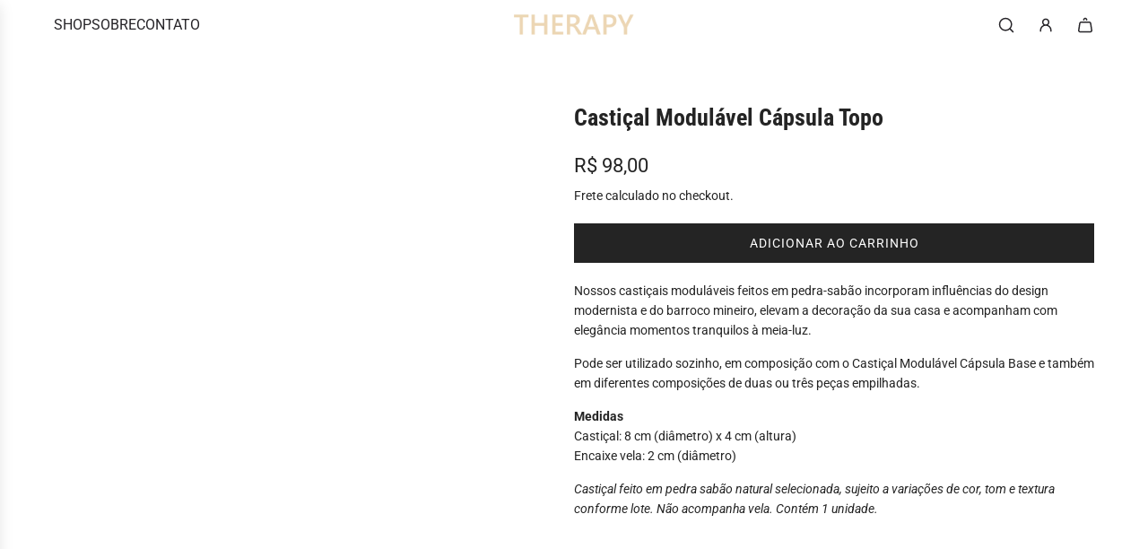

--- FILE ---
content_type: text/css
request_url: https://therapybr.com/cdn/shop/t/35/assets/section-product-recommendations.min.css?v=91201900522635721851764000931
body_size: -484
content:
product-recommendations{display:block}.product-page-related-products{margin-top:0;position:relative}.product-page-related-products .main-content{padding-bottom:0}.product-recommendations-wrapper .content-align--left .product-page-related-products .product-grid--wrapper:not(.product-grid--slider-enabled){justify-content:flex-start}.product-recommendations-wrapper .content-align--center .product-page-related-products .product-grid--wrapper:not(.product-grid--slider-enabled){justify-content:center}.product-recommendations-wrapper .content-align--right .product-page-related-products .product-grid--wrapper:not(.product-grid--slider-enabled){justify-content:flex-end}